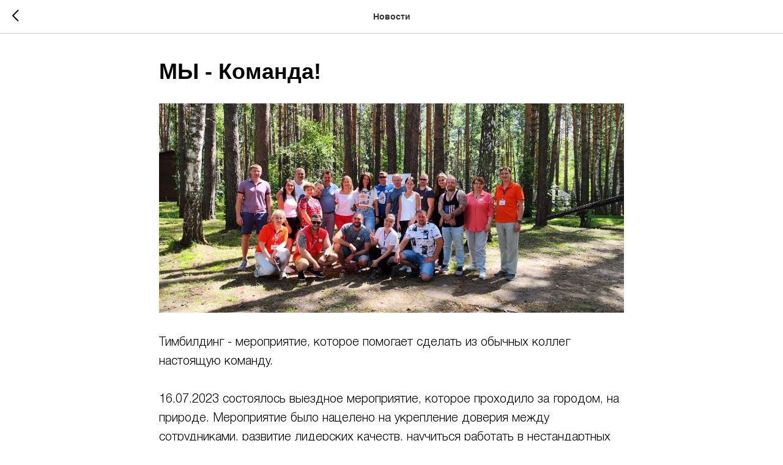

--- FILE ---
content_type: text/css
request_url: https://derevenskoe-molochko.ru/custom.css?t=1764216104
body_size: 216
content:
 
 
 html { scrollbar-color: #4088dd #ffffff; scrollbar-width: thin; } html::-webkit-scrollbar { width: 8px !important; -webkit-appearance: none !important; } html::-webkit-scrollbar-track { background: #ffffff !important; } html::-webkit-scrollbar-thumb:hover { background: #3878c2 !important; } html::-webkit-scrollbar-thumb { background: #4088dd !important; border: 1px solid #4088dd !important; -webkit-border-radius: 10px !important;  } 